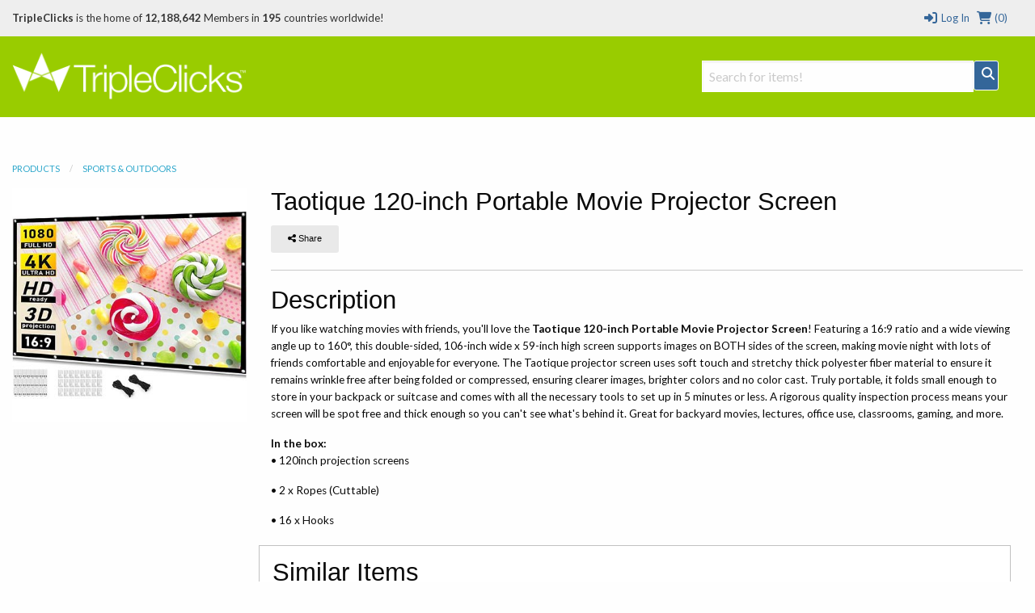

--- FILE ---
content_type: text/html; charset=utf-8
request_url: https://pnc.tripleclicks.com/detail?item=613617
body_size: 20422
content:

<!doctype html>
<html class="no-js" lang="en">
  <head>
        <meta charset="utf-8" />
    <meta name="viewport" content="width=device-width, initial-scale=1.0" />
              <title>TripleClicks.com: Taotique 120-inch Portable Movie Projector Screen</title>
    		<!--<link href="//pnc.tripleclicks.com/common/styles/TCdefault.css" rel="stylesheet" type="text/css" media="all">-->
		<link href="//pnc.tripleclicks.com/common/styles/buttons.css" rel="stylesheet" type="text/css" media="all">

        <script src="https://kit.fontawesome.com/7a01501192.js" crossorigin="anonymous"></script>

		<link href='//fonts.googleapis.com/css?family=Lato:100,300,400,700,900' rel='stylesheet' type='text/css'>
    <link href="//pnc.tripleclicks.com/common/styles/sficons.css" rel="stylesheet">
    <link rel="stylesheet" href="/common/styles/foundation6.min.css?3" />
    <link rel="stylesheet" href="/common/styles/foundation6-migrate.css" />
		<link href="//pnc.tripleclicks.com/common/styles/TC2016.css?4" rel="stylesheet" type='text/css' />
    <link rel="stylesheet" href="/common/styles/tcsearch.css">
        <!-- JQUERY -->
<script src="https://www.sfimg.com/js/jquery.min.js"></script>
     <script src="//pnc.tripleclicks.com/js/accounting.min.js"></script>
    <script type="text/javascript" src="//pnc.tripleclicks.com/common/tcsearch.js"></script>
    <script src="/appJs/app.tc.Tcapp.js?60751"></script>
    <script type="text/javascript" src="//pnc.tripleclicks.com/common/ajax.js"></script>
    <script type="text/javascript" src="//pnc.tripleclicks.com/common/currency.js?2"></script>
    <script type="text/javascript" src="//pnc.tripleclicks.com/common/checkFieldLength.js"></script>

      

				
			<meta property="og:url"              content="https://www.tripleclicks.com/detail?item=613617">
		<meta property="og:title"            content="Taotique 120-inch Portable Movie Projector Screen" />
		<meta property="og:description"      content="If you like watching movies with friends, you'll love the Taotique 120-inch Portable Movie Projector Screen! Featuring a 16:9 ratio and a wide viewing angle up to 160&deg;, this double-sided, 106-inch wide x 59-inch high screen supports images on BOTH sides of the screen, making movie night with lots of friends comfortable and enjoyable for everyone. The Taotique projector screen uses soft touch and stretchy thick polyester fiber material to ensure it remains wrinkle free after being folded or compressed, ensuring clearer images, brighter colors and no color cast. Truly portable, it folds small enough to store in your backpack or suitcase and comes with all the necessary tools to set up in 5 minutes or less. A rigorous quality inspection process means your screen will be spot free and thick enough so you can't see what's behind it. Great for backyard movies, lectures, office use, classrooms, gaming, and more.   In the box: &bull; 120inch projection screens &bull; 2 x Ropes (Cuttable) &bull; 16 x Hooks  " />
		<meta property="og:image"            content="https://www.tripleclicks.com/image.php?type=sku&id=613617" />

		<meta name="twitter:card" content="summary" />
		<meta name="twitter:site" content="@gotripleclicks" />
		<meta name="twitter:title" content="Taotique 120-inch Portable Movie Projector Screen" />
		<meta name="twitter:description" content="If you like watching movies with friends, you'll love the Taotique 120-inch Portable Movie Projector Screen! Featuring a 16:9 ratio and a wide viewing angle up to 160&deg;, this double-sided, 106-inch wide x 59-inch high screen supports images on BOTH sides of the screen, making movie night with lots of friends comfortable and enjoyable for everyone. The Taotique projector screen uses soft touch and stretchy thick polyester fiber material to ensure it remains wrinkle free after being folded or compressed, ensuring clearer images, brighter colors and no color cast. Truly portable, it folds small enough to store in your backpack or suitcase and comes with all the necessary tools to set up in 5 minutes or less. A rigorous quality inspection process means your screen will be spot free and thick enough so you can't see what's behind it. Great for backyard movies, lectures, office use, classrooms, gaming, and more. 

In the box:
&bull; 120inch projection screens
&bull; 2 x Ropes (Cuttable)
&bull; 16 x Hooks

" />
		<meta name="twitter:image" content="https://www.tripleclicks.com/image.php?type=sku&id=613617" />
	
			<div itemscope itemtype="http://schema.org/Product" style="display: none">
			<a itemprop="url" href="https://www.tripleclicks.com/detail?item=613617">
				<div itemprop="name">Taotique 120-inch Portable Movie Projector Screen</div>
			</a>

			<div itemprop="description">If you like watching movies with friends, you'll love the Taotique 120-inch Portable Movie Projector Screen! Featuring a 16:9 ratio and a wide viewing angle up to 160&deg;, this double-sided, 106-inch wide x 59-inch high screen supports images on BOTH sides of the screen, making movie night with lots of friends comfortable and enjoyable for everyone. The Taotique projector screen uses soft touch and stretchy thick polyester fiber material to ensure it remains wrinkle free after being folded or compressed, ensuring clearer images, brighter colors and no color cast. Truly portable, it folds small enough to store in your backpack or suitcase and comes with all the necessary tools to set up in 5 minutes or less. A rigorous quality inspection process means your screen will be spot free and thick enough so you can't see what's behind it. Great for backyard movies, lectures, office use, classrooms, gaming, and more. 

In the box:
&bull; 120inch projection screens
&bull; 2 x Ropes (Cuttable)
&bull; 16 x Hooks

</div>

			
			
				<div itemprop="offers" itemscope itemtype="http://schema.org/Offer">
					<span itemprop="price">34.99</span>
					<span itemprop="priceCurrency">USD</span>
											<span itemprop="availability">InStock</span>
									</div>

					</div>
	
		<!-- FRAMEWORKLOADED -->
<style>
	.framework-error {
		color: rgb(255, 74, 74);
		background: rgb(255, 74, 74, 0.15);
		font-weight: 600;
		padding: 4px 8px;
		margin: 0 4px;
		border: 2px solid rgb(255, 74, 74);
		border-radius: 4px;
		display: inline-block;
		margin: 4px 0;
	}

	.framework-success {
		color: black;
		background: rgb(0, 255, 0, 0.4);
		font-weight: 600;
		font-size: 12px;
		padding: 2px 8px;
		margin: 0 4px;
		border: 2px solid rgb(0, 255, 0);
		border-radius: 4px;
		display: inline-block;
	}

	form.ajax [data-show-if] {
		display: none;
	}

	form.ajax [data-hide-if] {
		display: none;
	}

	form.ajax [data-show-on-success] {
		display: none;
	}
</style>

<script>
	var Framework = {
		processAjax: function(data, form) {
			if (form == null) {
				form = [];
			}
			form = $(form);
			var shouldContinue = (function promptUser() {
				if (data.meta.confirm) {
					if (form.length == 0) {
											}
					if (confirm(data.meta.confirm)) {
						var input = $("<input type='hidden' name='_confirmations[]' value=" + JSON.stringify(data.meta.confirm) + "/>");
						$(form).append(input);
						$(form).trigger('submit-fake');
					} else {
						$(form).find('[name="_confirmations[]"]').remove();
					}
					return false;
				}
				if (data.meta.prompt) {
					if (form.length == 0) {
											}
					var response = prompt(data.meta.prompt.text, data.meta.prompt.default);
					if (response != null) {
						var input = $("<input type='hidden' name='_prompts[" + data.meta.prompt.key + "]' value=" + JSON.stringify(response) + "/>");
						$(form).append(input);
						$(form).trigger('submit-fake');
					} else {
						$(form).find('[name="_prompts[]"]').remove();
					}
					return false;
				}
				$(form).find('[name="_confirmations[]"]').remove();
				$(form).find('[name="_prompts[]"]').remove();
				return true;
			})();
			if (!shouldContinue) {
				return;
			}
			(function processErrors() {
				$(form).find('.framework-error').remove();
				var errorContainer = $(form).find('.errors');
				if (errorContainer.length == 0) {
					errorContainer = form;
				}
				$.each(data.errors, function(key, value) {
					if (!jQuery.contains(document, form)) {
						alert(value);
					} else {
						var input = $(form).find('[name="' + key + '"]').first().before('<div><div class="framework-error">' + value + '</div></div>');
						if (input.length == 0) {
							$(errorContainer).prepend('<div class="framework-error">' + value + '</div>');
						}
					}
				});
			})();
			(function processJavascript() {
				if (data.meta.js) {
					$.each(data.meta.js, function(key, value) {
						eval(value);
					});
				}
			})();
			(function updateOutput() {
				$(document).find('var').each(function() {
					var key = $(this).attr('name');
					var value = Framework.parseExpression(key, data);
					if (value === undefined) {
						return;
					}
					$(this).text(value);
				});
			})();
			(function updateVisibility() {
				$(document).find('[data-show-if]').each(function() {
					var key = $(this).data('show-if');
					var value = Framework.parseExpression(key, data);
					if (value === undefined) {
						return;
					}
					if (value) {
						$(this).show();
					} else {
						$(this).hide();
					}
				});
				$(document).find('[data-hide-if]').each(function() {
					var key = $(this).data('hide-if');
					var value = Framework.parseExpression(key, data);
					if (value) {
						$(this).hide();
					} else {
						$(this).show();
					}
				});
				// if there are no errors, show the success screen
				if (data.errors.length == 0) {
					$(form).find('[data-hide-on-success]').hide();
					$(form).find('[data-show-on-success]').removeClass('hide').show();
				}
			})();
			(function cleanup() {
				if ($(form).is('[data-destroy-after-submit]')) {
					$(form).remove();
				}
			})();
			Framework.processConditionalVisibility(form);
		},
		urlForForm: function(form) {
			var url = form.attr('action');
			if (url.indexOf('http://') == 0 || url.indexOf('https://') == 0) {
				return [url, []];
			}
			var data = form.serialize();
			var variablesEdited = [];
			$.each(form.serializeArray(), function(key, value) {
				if (url.indexOf(':' + value.name + ':') !== -1) {
					data = data.replace(encodeURIComponent(value.name) + "=" + encodeURIComponent(value.value), "");
					data = data.replace("&&", "&");
					variablesEdited.push(value.name);
				}
				url = url.replace(':' + value.name + ":", value.value);
			});
			url = url.replace(/:([a-zA-Z0-9_]+):/g, "");
			url = url.replace(" ", "+");
			url = url.replace("//", "/");
			return [url, variablesEdited];
		},
		parseExpression: function(expression, data) {
			var modifiers = expression.split('|');
			var value = data.output;
			var key = modifiers.shift();
			key.trim();
			var keys = key.split('.');
			$.each(keys, function(k, v) {
				value = value[v];
			});
			$.each(modifiers, function(k, modifier) {
				value = Framework.applyModifier(value, modifier);
			});
			return value;
		},
		applyModifier(value, modifier) {
			var arguments = modifier.split(/:/);
			var modifier = arguments.shift();
			if (modifier == "count") {
				return value.length;
			}
			if (modifier == "join") {
				return value.join(arguments.shift() || ', ');
			}
			if (modifier == "rand") {
				return value[Math.floor(Math.random() * value.length)];
			}
			if (modifier == "ordinal") {
				var suffixes = ["th", "st", "nd", "rd"];
				var v = value % 100;
				return value + (suffixes[(v - 20) % 10] || suffixes[v] || suffixes[0]);
			}
			if (modifier == "lower") {
				return value.toLowerCase();
			}
			if (modifier == "upper") {
				return value.toUpperCase();
			}
			if (modifier == "title") {
				return value.replace(/\w\S*/g, function(txt) {
					return txt.charAt(0).toUpperCase() + txt.substr(1).toLowerCase();
				});
			}
			if (modifier == "truncate") {
				value = value.substring(0, arguments.shift() || 20);
				return value + (arguments.shift() || '…');
			}
			if (modifier == "replace") {
				var search = arguments.shift();
				var replace = arguments.shift();
				return value.replaceAll(search, replace);
			}
			if (modifier == "replace_regex") {
				var search = arguments.shift();
				var replace = arguments.shift();
				return value.replace(new RegExp(search, 'g'), replace);
			}
			if (modifier == "default") {
				return value || arguments.shift();
			}
			if (modifier == "number_format") {
				return value.toLocaleString();
			}
			if (modifier == "currency") {
				return value.toLocaleString('en-US', {
					style: 'currency',
					currency: arguments.shift() || 'USD'
				});
			}
			return value;
		},
		processConditionalVisibility: function(form) {
			$(form).find('[show-if]').each(function() {
				var key = $(this).attr('show-if');
				var value = null;
				if ($(form).find('[name="' + key + '"]:checked').length > 0) {
					value = $(form).find('[name="' + key + '"]:checked').val();
				} else {
					value = $(form).find('[name="' + key + '"]').val();
				}
				var lookingForValue = $(this).attr('equals');
				var show = lookingForValue == value;
				if ($(this).is('[not]')) {
					show = !show;
				}
				if (show) {
					$(this).show();
				} else {
					$(this).hide();
					$(this).find('input[type="checkbox"], input[type="radio"]').prop('checked', false);
				}
			});
		},
		submitRequest: function(url, data, callback, form) {
			return $.ajax({
				url: url,
				data: data,
				type: 'POST',
				startTime: new Date().getTime(),
				success: function(data) {
					// add a loading indicator to the submit buttons
					Framework.processAjax(data, form);
					if (form) {
						$(form).find('input[type=submit], a[submit], button[submit], button[type=submit]').each(function() {
							var button = $(this);
							var originalText = "";
							var newText = "";
							if ($(this).is('input')) {
								originalText = button.val();
								newText = button.attr('data-loading-text');
								button.val(newText.trim());
							} else {
								originalText = button.text();
								newText = button.attr('data-loading-text');
								button.text(newText.trim());
							}
							button.attr('data-loading-text', originalText);
							button.prop('disabled', false);
							if (newText.trim().toLowerCase() == 'save') {
								var success = $("<span>").addClass('framework-success').text(' Saved');
								button.after(success);
								setTimeout(function() {
									success.fadeOut();
								}, 2000);
							}
						});
					}
					if (callback) {
						callback(data, this);
					}
				},
				error: function(data) {
					console.log(data);
				}
			});
		}
	};
	$(document).ready(function() {
		$("form").each(function() {
			Framework.processConditionalVisibility(this);
		});
		$(document).on('change', 'form [name]', function(e) {
			var form = $(this).closest('form');
			Framework.processConditionalVisibility(form);
			return false;
		});
		$(document).on('submit', 'form[action*=":"]:not([ajax]):not([data-quick-form])', function(e) {
			var form = $(this);
			var originalURL = form.attr('action');
			var urlData = Framework.urlForForm(form);
			var url = urlData[0];
			var variablesEdited = urlData[1];
			if (url == originalURL) {
				return true;
			}
			// look through variablesEdited
			for (var i = 0; i < variablesEdited.length; i++) {
				var variable = variablesEdited[i];
				$(form).find('[name="' + variable + '"]').attr('name', '').attr('data-original-name', variable);
			}
			e.preventDefault();
			$(this).attr('action', url);
			$(this).trigger('submit');
			// wait 1 second and then restore the values
			setTimeout(function() {
				$(form).attr('action', originalURL);
				for (var i = 0; i < variablesEdited.length; i++) {
					var variable = variablesEdited[i];
					$(form).find('[data-original-name="' + variable + '"]').attr('name', variable);
				}
			}, 1000);
			return false;
		});
		$(document).on('click', 'form[ajax] input[type=submit]', function(event) {
			var form = $(this).closest('form');
			form.trigger('submit-fake');
			return false;
		});
		$(document).on('change change-fake', 'form[ajax] [name]', function(event) {
			var form = this.form;
			$(form).find('[data-input="' + this.name + '"]').html($(this).val());
		})
		$(document).on('change', '[submit-on-change]', function(event) {
			var form = $(this).closest('form');
			form.trigger('submit');
			return false;
		});
		$("a[modal][href^='#']").each(function() {
			var modal = $(this).attr('href');
			var modalSize = $(this).attr('modal-size') || 'medium';
			$(modal)
									.addClass('reveal')
					.addClass(modalSize)
					.attr('data-reveal', '')
					.foundation()
						});
		$(document).on('click', '[data-name][data-value]', function(event) {
			// check if the input exists
			var input = $(this).closest('form').find('[name="' + $(this).data('name') + '"]');
			if (input.length == 0) {
				// create the input
				input = $('<input type="hidden" name="' + $(this).data('name') + '" />');
				$(this).closest('form').append(input);
			}
			var value = $(this).data('value');
			input.val(value).trigger('change');
			return false;
		});
		$(document).on('click', '[modal-close]', function(event) {
			var modal = $(event.target).closest('.reveal');
			$(modal).foundation('close');
			return false;
		});
		$(document).on('click', 'a[modal]', function(event) {
			var modalClasses = $(this).attr('modal-class') || "";
			var url = $(this).attr('href');
			if (url.indexOf('#') == 0) {
				var modal = $(url)
					.addClass(modalClasses)
											.foundation('open')
									// select the first input in modal
				if ($(modal).find('input[autofocus]').length > 0) {
					$(modal).find('input[autofocus]').first().focus();
				} else {
					$(modal).find('input[type="text"], input[type="email"], input[type="password"], textarea').filter(":visible").first().focus();
				}

				// if modal doesn't have a close button, add one
				if ($(modal).find('[modal-close]').length == 0) {
					$(modal).prepend($('<button type="button" style="float:right; cursor: pointer" class="close" modal-close aria-label="Close"><span aria-hidden="true">&times;</span></button>'));
				}
				return false;
			}
			var modal = $("<div>")
				.html($("<i>").addClass('fa fa-spinner fa-spin'))
				.appendTo('body')
									.addClass('reveal')
					.attr('data-reveal', '')
					.addClass(modalClasses)
					.foundation()
					.foundation('open');

				// if modal doesn't have a close button, add one
				if ($(modal).find('[modal-close]').length == 0) {
					$(modal).prepend($('<button type="button" style="float:right; cursor: pointer" class="close" modal-close aria-label="Close"><span aria-hidden="true">&times;</span></button>'));
				}
						var data = {};
			if ($(this).is('[data]')) {
				data = JSON.parse($(this).attr('data'));
			}
			if (url.indexOf('?') !== -1) {
				url += '&modal=true';
			} else {
				url += '?modal=true';
			}
			$.ajax({
				url: url,
				data: data,
				method: (data.length == 0 || data.length == undefined) ? 'GET' : 'POST',
				dataType: 'html',
				success: function(data) {
					modal.html(data);

					// if modal doesn't have a close button, add one
					if ($(modal).find('[modal-close]').length == 0) {
						$(modal).prepend($('<button type="button" style="float:right; cursor: pointer" class="close" modal-close aria-label="Close"><span aria-hidden="true">&times;</span></button>'));
					}
				},
				error: function(data) {
					modal.html(data.error);
				}
			});
			return false;
		});
		$(document).on('click', 'a[copy]', function(event) {
			// copy the text in the "copy" attribute
			var text = $(this).attr('copy');
			var textarea = $("<textarea>")
				.attr('readonly', '')
				.val(text)
				.appendTo('body');
			textarea[0].select();
			try {
				var successful = document.execCommand('copy');
				if (successful && $(this).is('[onsuccess]')) {
					eval($(this).attr('onsuccess'));
				} else if (!successful && $(this).is('[onerror]')) {
					eval($(this).attr('onerror'));
				}
			} catch (err) {
				alert('Oops, unable to copy');
			}
			textarea.remove();
			return false;
		});
		$(document).on('click', 'a[ajax]', function(event) {
			var form = $("<form>")
				.attr('action', $(this).attr('href'))
				.attr('method', 'POST')
				.attr('ajax', '')
				.attr('data-destroy-after-submit', '')
				.hide()
				.appendTo('body');
			if ($(this).is('[confirm]')) {
				form.attr('confirm', $(this).attr('confirm'));
			}
			if ($(this).is('[onsubmit]')) {
				form.attr('onsubmit', $(this).attr('onsubmit'));
			}
			var data = {};
			if ($(this).is('[data]')) {
				data = JSON.parse($(this).attr('data'));
			}
			for (var key in data) {
				var value = data[key];
				var input = $("<input>")
					.attr('type', 'hidden')
					.attr('name', key)
					.val(value)
					.appendTo(form);
			}
			form.trigger('submit');
			return false;
		});
		$('form[ajax] [name]').trigger('change-fake');
		$(document).on('click', "form a[submit], form button[submit]", function(event) {
			event.preventDefault();
			$(this).closest('form').trigger('submit');
			return false;
		});
		$(document).on('submit submit-fake', 'form[ajax]', function(e) {
			e.preventDefault();
			var form = $(this);
			var exitEarly = false;
			$(form).find('[name]').each(function() {
				var input = $(this);
				if (!input[0].reportValidity()) {
					exitEarly = true;
				}
			});
			if (exitEarly) {
				return false;
			}
			var urlData = Framework.urlForForm(form);
			var url = urlData[0];
			var data = form.serialize();
			if (form.is('[confirm]')) {
				if (!confirm(form.attr('confirm'))) {
					return false;
				}
			}
			if (form.is('[onsubmit]')) {
				var func = Function(form.attr('onsubmit'));
				if (func() === false) {
					return false;
				}
			}
			// add a loading indicator to the submit buttons
			$(form).find('input[type=submit], a[submit], button[submit], button[type=submit]').each(function() {
				var button = $(this);
				var originalText = "";
				if ($(this).is('input')) {
					originalText = button.val();
					button.val('Loading...');
				} else {
					originalText = button.text();
					button.text('Loading...');
				}
				button.attr('data-loading-text', originalText);
				button.prop('disabled', true);
			});
			Framework.submitRequest(url, data, function(data) {
				// $(form).find('input[type=submit], a[submit], button[submit], button[type=submit]').each(function() {
				// 	var button = $(this);
				// 	var originalText = "";
				// 	var newText = "";
				// 	if ($(this).is('input')) {
				// 		originalText = button.val();
				// 		newText = 'Loading...';
				// 		button.val(newText);
				// 	} else {
				// 		originalText = button.text();
				// 		newText = 'Loading...';
				// 		button.text(newText);
				// 	}
				// 	button.attr('data-loading-text', originalText);
				// 	button.prop('disabled', false);
				// 	if (newText.trim().toLowerCase() == 'save') {
				// 		var success = $("<span>").addClass('framework-success').text(' Saved');
				// 		button.after(success);
				// 		setTimeout(function() {
				// 			success.fadeOut();
				// 		}, 2000);
				// 	}
				// });
			}, form);
		});
	})
</script>
  </head>
  <body class="foundation-loaded ">

  <style>
  .top-bar {
    width: 100%;
  }
	body { font-family:"Lato",sans-serif; font-size:16px }
	header { margin-bottom:30px }

  .headerTCSearch {
    position: relative;
    top: 30px;
  }

	#h-memberInfo { background:#eee; color:#333; height:45px; line-height:45px; position:relative; }
	#h-memberInfo .medium-5 { overflow:hidden; white-space:nowrap; text-overflow:ellipsis }
	#h-memberInfo .columns { font-size:13px }
	#h-memberInfo .totals { margin:0 4px }
	#h-memberInfo a { text-decoration:none; color:#346699; }
	#h-memberInfo	.logo { max-width:100% }
	.mobile-memberInfo { height:50px!important; line-height:50px!important }

	#h-search { background:#99CC00; height:100px }
  #h-search .columns_height { line-height:100px }
	#h-search .columns_height .TCSearchResult { height: auto; line-height: normal }
	#h-search .row .search { margin-top:35px; position:relative }
	#h-search	.logo { position:relative; top:-3px }
	#h-search a { text-decoration:none; color:#346699 }
  #h-search a.active { background:#346699; color: white; }
	#h-search a.button { text-decoration:none; color:#fff; padding:0; }
  #h-search .TCSearchResult { text-overflow: ellipsis; white-space: nowrap; overflow: hidden; }
  #h-search .TCSearchResult .detail { float: right; }
	#h-search .menu { height:100px; line-height:100px }
	#h-search .menu li { font-weight:900; font-size:1.25rem }
	#h-search .menu a:link { color:#fff }
	#h-search .menu a:visited { color:#fff }
	#h-search .menu a:hover { color:#346699 }
	#h-search .menu a.current { color:#99CC00; background:#fff; padding:.25rem 1rem; border-radius:50px; }
	#h-search .button { border:1px solid #fff; background:#346699 }
	#h-search .fa-search { position:relative; top:-7px }
	#TCSearchBar { border:1px solid #fff }

	#h-search-mobile { background:#fff; display:none }
	#h-search-mobile div.small-12.columns { height:37px }
	#h-search-mobile a:link { text-decoration:none; color:#346699 }
	#h-search-mobile a.button { text-decoration:none; color:#fff; margin:0 }
	#h-search-mobile input[type="text"] { margin:0 }

	#simple_signup { background:#eee; padding-top:1rem; border:1px solid #CCC; border-top:0; box-shadow:0px 6px 6px -6px #333; display:none }
	#simple_signup_confirm { background:#eee; padding-top:1rem; border:1px solid #CCC; border-top:0; box-shadow:0px 6px 6px -6px #333; display:none }
	#buy_tcredits { background:#eee; padding-top:1rem; border:1px solid #CCC; border-top:0; box-shadow:0px 6px 6px -6px #333; display:none }

	.ordertc_confirm { display:none }
	.register_text { font-weight:900 }
	.register_text a { color:#C30!important }
	.preview { background:#fff; position:absolute; top:36px; z-index:1000; border:1px solid #eee; box-shadow:2px 2px 1px rgba(50,50,50,.5) }
	.preview a:link { height:32px; line-height:32px; padding:0 15px; text-decoration:none; display:block }
  .preview a:hover { height:32px; line-height:32px; padding:0 15px; text-decoration:none; display:block; background:#eee }

	/* FOUNDATION OVERRIDE */
	.top-bar { background: #99CC00 }
	.top-bar-section { background:#99CC00 }
	.contain-to-grid { background:#99CC00 }

	nav.top-bar {
		text-align:center;
	}
	section.top-bar-section {
		display: inline-block;
	}

	.top-bar-section li:not(.has-form) a:not(.button) {
	background: #99CC00;
	line-height: 2.8125rem;
	padding: 0 0.9375rem;
	font-size:1rem;
	font-weight:900;
	color:#333;
	}

.top-bar-section li:not(.has-form) a:not(.button):hover {
  background-color: #ffffff;
  background: #ffffff;
	color:#690;
	}

@media (min-width:320px) and (max-width:1024px) {
	#h-search .menu li { font-weight:900; font-size:1.1rem }
}

@media (min-width:320px) and (max-width:767px) {
	nav.top-bar {
	text-align:left;
	}

	section.top-bar-section {
	display:block;
	}

	.top-bar-section li:not(.has-form) a:not(.button) {
	background: #99CC00;
	line-height: 2.8125rem;
	padding: 0 0.9375rem;
	font-size:1rem;
	font-weight:900;
	color:#333;
	text-align:center;
	}



}


</style>

<header>

  <div class="contain-to-grid" id="header_CONTENT">

   

    <!-- LOG IN MODAL -->
  <div id="login" class="reveal-modal large" data-reveal aria-labelledby="modalTitle" aria-hidden="true" role="dialog">
    <div class="row">
      <div class="large-12 columns">
        <h2 id="modalTitle">Log in</h2>
      </div>
  		<form method=post action="https://www.tripleclicks.com/fp/Login">
    <input type='hidden' name='csrf_token' value='7e9a999cfb2efb5514add82cf2d3d7bbf74b41c84a74b937ef147bbf04a577c7' />
	<input type='hidden' name='red' value='%2Fdetail%3Fitem%3D613617' />
	<div class="small-12 medium-6 columns">
		<label>E-Mail or ID#
			<input type="text" name='username' placeholder="" tabindex=1 />
		</label>
	</div>
	<div class="small-12 medium-6 columns">
		<label>Password <a href="/get">Forgot password?</a>
			<input type="password" name='password' placeholder="" tabindex=2 />
		</label>
	</div>
	<div class="medium-12 columns">
		<input type="submit" class="button" value="LOG IN" tabindex=3 />
	</div>
</form>
    </div>

    <div class="row">
    <div class="small-12 columns">
	    <p>Not yet a TripleClicks Member? <a href="#" onclick='$(".register").trigger("click"); $("#login").foundation("close")'>Join FREE here</a></p>

      <hr />

      <p><h3 style="text-align:center">Members enjoy these benefits:</h3><br>

        <ul class="small-block-grid-3"  style="text-align:center">
          <li>
          	<strong>ASTRO AUCTIONS</strong><br>
						Get great deals with Astro Auctions
          </li>
          <li>
          	<strong>EAGER ZEBRA GAMES</strong><br>
						Play original Eager Zebra&trade; online games
          </li>
          <li>
						<strong>MARKETPLACE</strong><br>
						Buy products from around the world
          </li>
        </ul>
        </p>
      </div>
    </div>

    <a class="close-reveal-modal" aria-label="Close">&#215;</a>
  </div>
    <!-- DESKTOP: LOGGED OUT -->
  	<div id="h-memberInfo" class="hide-for-small-only">
      <div class="row">
        <div class="medium-9 columns">
        	          <b>TripleClicks</b> is the home of <strong> 12,188,642</strong> Members in <strong>195</strong> countries worldwide!
        </div>
        <div class="medium-3 columns">
   	      <div class="row medium-collapse">
          	<a href="/cart/viewcart" class="right totals"><i class="fa fa-lg fa-fw fa-shopping-cart"></i> (0)</a>
            <a href="#" data-reveal-id="login" class="right totals"><i class="fa fa-lg fa-fw fa-sign-in"></i> Log In</a>
          </div>
        </div>
      </div>
    </div>
    <!-- MOBILE: LOGGED OUT -->
  	<div id="h-memberInfo" class="show-for-small-only mobile-memberInfo">
      <div class="row">
      	<div class="small-5 columns">
        	<a href="/"><img src="//pnc.tripleclicks.com/images/logos/logo-tc.png" class="logo"></a>
        </div>
        <div class="small-7 columns">
   	      <div class="row">
          	<a href="javascript:void(0)" class="register right">JOIN FREE</a>
            <a href="#" data-reveal-id="login" class="right totals"><i class="fa fa-lg fa-fw fa-sign-in"></i></a>
						<a href="/cart/viewcart" class="right totals"><i class="fa fa-lg fa-fw fa-shopping-cart"></i>(0)</a>
            <a href="" class="right totals showSearch"><i class="fa fa-lg fa-fw fa-search"></i></a>
          </div>
        </div>
      </div>
    </div>
    

	<!-- NORMAL SEARCH -->
  <div id="h-search" class="hide-for-small-only">
      <div class="row">

        <div class="medium-3 columns columns_height">
        	<a href="/"><img src="//pnc.tripleclicks.com/images/logos/logo-tc_white.png" class="logo"></a>
        </div>

				<div class="medium-4 medium-offset-5 large-offset-5 large-4 columns text-right columns_height">
                	      <form id="global-tc-search" class="headerTCSearch" method="get" action="/tcsearch/">
                <input type="hidden" name="preview_version" value="2">
                <div class="medium-12 columns">
                  <div class="row medium-collapse">
                    <div class="medium-10 large-11 columns">
                        <input id="TCSearchBar" type="text" name="search" placeholder="Search for items!" autocomplete="off">
                        <div class="TCSearchResultsContainer" style="text-align: left; width: 336px">
                        </div>
                    </div>
                    <div class="medium-2 large-1 columns text-center">
                        <a href="#" class="button postfix" onClick="$('#global-tc-search').trigger('submit'); return false"><i class="fa fa-lg fa-fw fa-search"></i></a>
                    </div>
                  </div>
                </div>
              </form>
            </div>
            
              
            <div class="small-12 medium-4 columns text-center columns_height">
            &nbsp;
            </div>
        
				          <!--<ul class="button-group even-3 menu">
            <li><a href="/auctionType"   >AUCTIONS</a></li>
            <li><a href="/buy" >SHOP</a></li>
            <li><a href="/indexContests" >GAMES</a></li>
          </ul>-->

          
				
  		</div>
  </div>
  </div>

	<!-- MOBILE SEARCH -->

  <form id="mobile-tc-search" method="get" action="/tcsearch/">
    <div id="h-search-mobile">
  		<div class="row small-12 small-collapse show-for-small-only">
      	<div class="small-9 columns">
        	<input type="text" name="search" placeholder="Search for items, auctions, and more">
        </div>
        <div class="small-3 columns">
          <a href="#" class="button postfix" onClick="$('#mobile-tc-search').trigger('submit'); return false"><i class="fa fa-lg fa-fw fa-search"></i></a>
        </div>
      </div>
    </div>
  </form>




  <!-- TOP BAR ---------------------------------------------------->
  <div class="sticky show-for-small-only">

    <div class="top-bar">
      <div class="top-bar-left title-area">
        <ul class="menu right">
          <li class="name">
            <a href="#" class="menu-text">
              MENU
              &nbsp;
              <i class="fa fa-bars fa-lg" aria-hidden="true"></i>
            </a>
          </li>
        </ul>
      </div>

      <div class="top-bar-right top-bar-section" style="display: none">
        <ul class="horizontal menu">
                    <li><a href="/index" class="left"><i class="fa fa-fw fa-home"></i> HOME</a></li>
                                        <li><a href="/myaccount/" class="right"><i class="fa fa-fw fa-user"></i> MEMBER CENTER</a></li>
                  </ul>
      </div>
    </div>

  </div>
  <!-- TOP BAR ---------------------------------------------------->

  </div>



      <!-- SIMPLE SIGNUP ---------------------------------------------------->
<form id="simple_signup_form">
  <div id="simple_signup" class="row medium-collapse">
  	<div class="small-12 medium-8 columns">
      <div class="medium-12 columns">
		    <h4 title="">Create an account</h4>
      </div>
      <input type="hidden" name="refby" value="" />
      <div class="medium-6 columns">
        <label>First Name
          <input type="text" placeholder="Enter your first name" id="simple_signup_firstname" name="firstname" />
        </label>
      </div>

      <div class="medium-6 columns">
        <label>Last Name
          <input type="text" placeholder="Enter your last name" id="simple_signup_lastname" name="lastname" />
        </label>
      </div>

      <div class="medium-6 columns">
        <label>Username
          <input type="text" placeholder="Enter a username" id="simple_signup_username" name="username" />
        </label>
      </div>

      <div class="medium-6 columns">
        <label>E-Mail
          <input type="text" placeholder="you@emailaddress.com" id="simple_signup_email" name="email" />
        </label>
      </div>

      <div class="medium-6 columns">
        <label>Password
          <input type="text" placeholder="enter password" id="simple_signup_password" name="password" />
        </label>
      </div>

      <div class="medium-6 columns">
        <label>Confirm Password
          <input type="text" placeholder="confirm password" id="simple_signup_passwordconfirm" name="passwordconfirm" />
        </label>
      </div>

      <div class="medium-12 columns">
        <label>Country
				
	
	
<select id="country" name="country" style="" class="" >
	<option >Choose your country</option>
			<option value="AF" >AFGHANISTAN</option>
			<option value="AL" >ALBANIA</option>
			<option value="DZ" >ALGERIA</option>
			<option value="AS" >AMERICAN SAMOA</option>
			<option value="AD" >ANDORRA</option>
			<option value="AO" >ANGOLA</option>
			<option value="AI" >ANGUILLA</option>
			<option value="AQ" >ANTARCTICA</option>
			<option value="AG" >ANTIGUA AND BARBUDA</option>
			<option value="AR" >ARGENTINA</option>
			<option value="AM" >ARMENIA</option>
			<option value="AW" >ARUBA</option>
			<option value="AU" >AUSTRALIA</option>
			<option value="AT" >AUSTRIA</option>
			<option value="AZ" >AZERBAIJAN</option>
			<option value="BS" >BAHAMAS</option>
			<option value="BH" >BAHRAIN</option>
			<option value="BD" >BANGLADESH</option>
			<option value="BB" >BARBADOS</option>
			<option value="BY" >BELARUS</option>
			<option value="BE" >BELGIUM</option>
			<option value="BZ" >BELIZE</option>
			<option value="BJ" >BENIN</option>
			<option value="BM" >BERMUDA</option>
			<option value="BT" >BHUTAN</option>
			<option value="BO" >BOLIVIA</option>
			<option value="BA" >BOSNIA AND HERZEGOVINA</option>
			<option value="BW" >BOTSWANA</option>
			<option value="BV" >BOUVET ISLAND</option>
			<option value="BR" >BRAZIL</option>
			<option value="IO" >BRITISH INDIAN OCEAN TERRITORY</option>
			<option value="BN" >BRUNEI DARUSSALAM</option>
			<option value="BG" >BULGARIA</option>
			<option value="BF" >BURKINA FASO</option>
			<option value="BI" >BURUNDI</option>
			<option value="KH" >CAMBODIA</option>
			<option value="CM" >CAMEROON</option>
			<option value="CA" >CANADA</option>
			<option value="CV" >CAPE VERDE</option>
			<option value="KY" >CAYMAN ISLANDS</option>
			<option value="CF" >CENTRAL AFRICAN REPUBLIC</option>
			<option value="TD" >CHAD</option>
			<option value="CL" >CHILE</option>
			<option value="CN" >CHINA</option>
			<option value="CX" >CHRISTMAS ISLAND</option>
			<option value="CC" >COCOS (KEELING) ISLANDS</option>
			<option value="CO" >COLOMBIA</option>
			<option value="KM" >COMOROS</option>
			<option value="CG" >CONGO</option>
			<option value="CD" >CONGO, THE DEMOCRATIC REPUBLIC OF THE</option>
			<option value="CK" >COOK ISLANDS</option>
			<option value="CR" >COSTA RICA</option>
			<option value="CI" >COTE D'IVOIRE</option>
			<option value="HR" >CROATIA</option>
			<option value="CW" >Curacao</option>
			<option value="CY" >CYPRUS</option>
			<option value="CZ" >CZECH REPUBLIC</option>
			<option value="DK" >DENMARK</option>
			<option value="DJ" >DJIBOUTI</option>
			<option value="DM" >DOMINICA</option>
			<option value="DO" >DOMINICAN REPUBLIC</option>
			<option value="TP" >EAST TIMOR</option>
			<option value="EC" >ECUADOR</option>
			<option value="EG" >EGYPT</option>
			<option value="SV" >EL SALVADOR</option>
			<option value="GQ" >EQUATORIAL GUINEA</option>
			<option value="ER" >ERITREA</option>
			<option value="EE" >ESTONIA</option>
			<option value="ET" >ETHIOPIA</option>
			<option value="FK" >FALKLAND ISLANDS (MALVINAS)</option>
			<option value="FO" >FAROE ISLANDS</option>
			<option value="FJ" >FIJI</option>
			<option value="FI" >FINLAND</option>
			<option value="FR" >FRANCE</option>
			<option value="GF" >FRENCH GUIANA</option>
			<option value="PF" >FRENCH POLYNESIA</option>
			<option value="TF" >FRENCH SOUTHERN TERRITORIES</option>
			<option value="GA" >GABON</option>
			<option value="GM" >GAMBIA</option>
			<option value="GE" >GEORGIA</option>
			<option value="DE" >GERMANY</option>
			<option value="GH" >GHANA</option>
			<option value="GI" >GIBRALTAR</option>
			<option value="GR" >GREECE</option>
			<option value="GL" >GREENLAND</option>
			<option value="GD" >GRENADA</option>
			<option value="GP" >GUADELOUPE</option>
			<option value="GU" >GUAM</option>
			<option value="GT" >GUATEMALA</option>
			<option value="GN" >GUINEA</option>
			<option value="GW" >GUINEA-BISSAU</option>
			<option value="GY" >GUYANA</option>
			<option value="HT" >HAITI</option>
			<option value="HM" >HEARD ISLAND AND MCDONALD ISLANDS</option>
			<option value="VA" >HOLY SEE (VATICAN CITY STATE)</option>
			<option value="HN" >HONDURAS</option>
			<option value="HK" >HONG KONG</option>
			<option value="HU" >HUNGARY</option>
			<option value="IS" >ICELAND</option>
			<option value="IN" >INDIA</option>
			<option value="ID" >INDONESIA</option>
			<option value="IE" >IRELAND</option>
			<option value="IL" >ISRAEL</option>
			<option value="IT" >ITALY</option>
			<option value="JM" >JAMAICA</option>
			<option value="JP" >JAPAN</option>
			<option value="JO" >JORDAN</option>
			<option value="KZ" >KAZAKSTAN</option>
			<option value="KE" >KENYA</option>
			<option value="KI" >KIRIBATI</option>
			<option value="KR" >KOREA, REPUBLIC OF</option>
			<option value="XK" >KOSOVO, REPUBLIC OF</option>
			<option value="KW" >KUWAIT</option>
			<option value="KG" >KYRGYZSTAN</option>
			<option value="LA" >LAO PEOPLE'S DEMOCRATIC REPUBLIC</option>
			<option value="LV" >LATVIA</option>
			<option value="LB" >LEBANON</option>
			<option value="LS" >LESOTHO</option>
			<option value="LR" >LIBERIA</option>
			<option value="LY" >LIBYAN ARAB JAMAHIRIYA</option>
			<option value="LI" >LIECHTENSTEIN</option>
			<option value="LT" >LITHUANIA</option>
			<option value="LU" >LUXEMBOURG</option>
			<option value="MO" >MACAU</option>
			<option value="MK" >MACEDONIA</option>
			<option value="MG" >MADAGASCAR</option>
			<option value="MW" >MALAWI</option>
			<option value="MY" >MALAYSIA</option>
			<option value="MV" >MALDIVES</option>
			<option value="ML" >MALI</option>
			<option value="MT" >MALTA</option>
			<option value="MH" >MARSHALL ISLANDS</option>
			<option value="MQ" >MARTINIQUE</option>
			<option value="MR" >MAURITANIA</option>
			<option value="MU" >MAURITIUS</option>
			<option value="YT" >MAYOTTE</option>
			<option value="MX" >MEXICO</option>
			<option value="FM" >MICRONESIA, FEDERATED STATES OF</option>
			<option value="MD" >MOLDOVA, REPUBLIC OF</option>
			<option value="MC" >MONACO</option>
			<option value="MN" >MONGOLIA</option>
			<option value="ME" >MONTENEGRO</option>
			<option value="MS" >MONTSERRAT</option>
			<option value="MA" >MOROCCO</option>
			<option value="MZ" >MOZAMBIQUE</option>
			<option value="MM" >MYANMAR</option>
			<option value="NA" >NAMIBIA</option>
			<option value="NR" >NAURU</option>
			<option value="NP" >NEPAL</option>
			<option value="NL" >NETHERLANDS</option>
			<option value="NC" >NEW CALEDONIA</option>
			<option value="NZ" >NEW ZEALAND</option>
			<option value="NI" >NICARAGUA</option>
			<option value="NE" >NIGER</option>
			<option value="NG" >NIGERIA</option>
			<option value="NU" >NIUE</option>
			<option value="NF" >NORFOLK ISLAND</option>
			<option value="MP" >NORTHERN MARIANA ISLANDS</option>
			<option value="NO" >NORWAY</option>
			<option value="OM" >OMAN</option>
			<option value="PK" >PAKISTAN</option>
			<option value="PW" >PALAU</option>
			<option value="PS" >PALESTINIAN TERRITORY, OCCUPIED</option>
			<option value="PA" >PANAMA</option>
			<option value="PG" >PAPUA NEW GUINEA</option>
			<option value="PY" >PARAGUAY</option>
			<option value="PE" >PERU</option>
			<option value="PH" >PHILIPPINES</option>
			<option value="PN" >PITCAIRN</option>
			<option value="PL" >POLAND</option>
			<option value="PT" >PORTUGAL</option>
			<option value="PR" >PUERTO RICO</option>
			<option value="QA" >QATAR</option>
			<option value="RE" >REUNION</option>
			<option value="RO" >ROMANIA</option>
			<option value="RU" >RUSSIAN FEDERATION</option>
			<option value="RW" >RWANDA</option>
			<option value="GS" >S. GEORGIA & THE S. SANDWICH ISLANDS</option>
			<option value="SH" >SAINT HELENA</option>
			<option value="KN" >SAINT KITTS AND NEVIS</option>
			<option value="LC" >SAINT LUCIA</option>
			<option value="PM" >SAINT PIERRE AND MIQUELON</option>
			<option value="VC" >SAINT VINCENT AND THE GRENADINES</option>
			<option value="WS" >SAMOA</option>
			<option value="SM" >SAN MARINO</option>
			<option value="ST" >SAO TOME AND PRINCIPE</option>
			<option value="SA" >SAUDI ARABIA</option>
			<option value="SN" >SENEGAL</option>
			<option value="RS" >SERBIA</option>
			<option value="SC" >SEYCHELLES</option>
			<option value="SL" >SIERRA LEONE</option>
			<option value="SG" >SINGAPORE</option>
			<option value="SX" >SINT MAARTEN</option>
			<option value="SK" >SLOVAKIA</option>
			<option value="SI" >SLOVENIA</option>
			<option value="SB" >SOLOMON ISLANDS</option>
			<option value="SO" >SOMALIA</option>
			<option value="ZA" >SOUTH AFRICA</option>
			<option value="SS" >SOUTH SUDAN</option>
			<option value="ES" >SPAIN</option>
			<option value="LK" >SRI LANKA</option>
			<option value="SR" >SURINAME</option>
			<option value="SJ" >SVALBARD AND JAN MAYEN</option>
			<option value="SZ" >SWAZILAND</option>
			<option value="SE" >SWEDEN</option>
			<option value="CH" >SWITZERLAND</option>
			<option value="TW" >TAIWAN</option>
			<option value="TJ" >TAJIKISTAN</option>
			<option value="TZ" >TANZANIA, UNITED REPUBLIC OF</option>
			<option value="TH" >THAILAND</option>
			<option value="TG" >TOGO</option>
			<option value="TK" >TOKELAU</option>
			<option value="TO" >TONGA</option>
			<option value="TT" >TRINIDAD AND TOBAGO</option>
			<option value="TN" >TUNISIA</option>
			<option value="TR" >TURKEY</option>
			<option value="TM" >TURKMENISTAN</option>
			<option value="TC" >TURKS AND CAICOS ISLANDS</option>
			<option value="TV" >TUVALU</option>
			<option value="UG" >UGANDA</option>
			<option value="UA" >UKRAINE</option>
			<option value="AE" >UNITED ARAB EMIRATES</option>
			<option value="GB" >UNITED KINGDOM</option>
			<option value="US" >UNITED STATES</option>
			<option value="UM" >UNITED STATES MINOR OUTLYING ISLANDS</option>
			<option value="UY" >URUGUAY</option>
			<option value="VI" >US VIRGIN ISLANDS</option>
			<option value="UZ" >UZBEKISTAN</option>
			<option value="VU" >VANUATU</option>
			<option value="VE" >VENEZUELA</option>
			<option value="VN" >VIET NAM</option>
			<option value="VG" >VIRGIN ISLANDS, BRITISH</option>
			<option value="WF" >WALLIS AND FUTUNA</option>
			<option value="EH" >WESTERN SAHARA</option>
			<option value="YE" >YEMEN</option>
			<option value="ZM" >ZAMBIA</option>
			<option value="ZW" >ZIMBABWE</option>
	</select>
        </label>
      </div>

      <div class="medium-12 columns">
			<p>NOTE! By submitting this registration, you are acknowledging that you have read and agree to the <a href="https://zing.network/PrivacyPolicy" target="_blank">TripleClicks Privacy Policy</a>.</p>
      
      
  			<input type="submit" id="simple_signup_submit" class="button create_account" value="Register" />
            <a href="#" class="button create_account_later secondary">Register later</a>

          <div id="registration_error">
          </div>

	    </div>
    </div>
</form>
  	<div class="small-12 medium-4 columns">
    	<h4>Join FREE today</h4>
        </div>
	</div>
  <!-- SIMPLE SIGNUP ---------------------------------------------------->

	<!-- SIMPLE SIGNUP ---------------------------------------------------->
  <div id="simple_signup_confirm" class="row">
  	<div class="medium-12 columns">
		    <h4>Account created</h4>
        <p>You're now a TripleClicks member! Now is a great time to get some ZCredits, which are used to bid on Pricebenders auctions, play Eager Zebra games and more!</p>
  			<a href="/detail" class="button continue_to_tc">Continue to TripleClicks</a>
				<a href="/MightyTCredits" class="button create_account_tcredits">Get ZCredits Now!</a>
    </div>
	</div>
  <!-- SIMPLE SIGNUP ---------------------------------------------------->
      <!-- BUY TCREDITS ---------------------------------------------------->
  <div id="buy_tcredits" class="row">

      <div class="medium-12 columns">  	
		    <h3>Get some ZCredits now!</h3>
        <p>What are ZCredits? They're used for bidding in Pricebenders™ auctions, playing Eager Zebra™ games, downloading TC Music, listing stuff you no longer need for sale at TripleClicks, and more! <a href="/MightyTCredits.php" target="_blank">Learn more about ZCredits.</a></p>
      </div>
      
      <div class="row">
        <!-- LEFT -->
        <div class="medium-6 columns">
        
		    	<div class="medium-12 columns">
	          <h4>Billing Info</h4>
          </div>        
        
          <div class="medium-12 columns">
            <label>ZCredits Quantity
              <select>
                <option>1 - $1.99</option>
                <option>10 - $5.90 ($.59 each)</option>            
                <option>20 - $9.80 ($.49 each)</option>            
                <option selected>50 - $21.00 ($.42 each)</option>            
                <option>200 - $64.00 ($.32 each)</option>                                      
              </select>
            </label>
          </div>
          
          <div class="medium-6 columns">
            <label>First Name
              <input type="text" placeholder="First name" />
            </label>
          </div>          
          
          <div class="medium-6 columns">
            <label>Last Name
              <input type="text" placeholder="Last name" />
            </label>
          </div>                    
          
          <div class="medium-12 columns">
            <label>Address
              <input type="text" placeholder="Address" />
            </label>
          </div>                              
          
          <div class="medium-5 columns">
            <label>City
              <input type="text" placeholder="City" />
            </label>
          </div>                              
          
          <div class="medium-4 columns">
            <label>State/Province
              <select>
                <option>Alabama</option>
              </select>
            </label>
          </div>                              
          
          <div class="medium-3 columns">
            <label>ZIP
              <input type="text" placeholder="123 Main st." />
            </label>
          </div>      
          
          <div class="medium-12 columns">
            <label>Country
              <select>
                <option>United States</option>
              </select>
            </label>
          </div>
          
                                                                                                        
        
        </div>
        <!-- LEFT -->
              
        <!-- RIGHT -->            
        <div class="medium-6 columns">

		    	<div class="medium-12 columns">	        
		    		<h4>Payment Info</h4>    
					</div>                    
          
          <div class="medium-12 columns">
            <label>Pay With Credit Card
              <select>
                <option>xxxx xxxx xxxx 3928</option>
              </select>              
            </label>
          </div>

          <div class="medium-6 columns">
            <label>Name on card
              <input type="text" placeholder="Firstname Lastname" />
            </label>
          </div>
      
          <div class="medium-6 columns">
            <label>Type
              <select>
                <option>Visa</option>
                <option>Mastercard</option>
                <option>American Express</option>
                <option>Discover</option>                                                
              </select>
            </label>
          </div>
          
          <div class="medium-12 columns">
            <label>Card Number
              <input type="text" placeholder="xxxx xxxx xxxx 1234" />
            </label>
          </div>
          
          <div class="medium-6 columns">
            <label>Security Number
              <input type="text" placeholder="xxx" />
            </label>
          </div>          
          
          <div class="medium-3 columns">
            <label>Exp. Month
              <select>
                <option>mm</option>
              </select>   
            </label>
          </div>
          
          <div class="medium-3 columns">
            <label>Exp. Year
              <select>
                <option>yy</option>
              </select>              
            </label>
          </div>                    
          
          <div class="medium-12 columns">
						<a href="#" class="button ordertc">ORDER TCREDITS</a>
						<a href="#" class="button ordertc_later secondary">MAYBE LATER</a>            
            <div class="ordertc_confirm">
            	<p>50 ZCredits are now in your account--ready for you to use!  We've also dispatched a quick order confirmation email to you.  Thank you!</p>
            	<a href="#" class="button continue_to_tc_tcredits">CONTINUE TO TRIPLECLICKS</a>
            </div>
          </div>
          
                                                  
        
        </div>    
        <!-- RIGHT -->   
      </div>     
    
	</div>    
  <!-- BUY TCREDITS ----------------------------------------------------> 


</header>

<script src="/js/foundation6/foundation.min.js"></script>
<script src="/js/foundation6/migrate.js?6"></script>

<!-- BEN'S CODE: SHOW/HIDE SEARCH ON MOBILE -->
<script>
	$(document).ready(function(){
		$('.showSearch').click(function(e){
            e.preventDefault();
			$('#h-search-mobile').slideToggle(200);
		});

		$('.ordertc_later').click(function(){
			$('#buy_tcredits').slideUp();
		});

		$('.ordertc').click(function(){
			$('.ordertc_confirm').fadeIn(500);
			$('.ordertc').fadeOut(500);
			$('.ordertc_later').fadeOut(500);
		});

        /*
		$('.continue_to_tc_tcredits').click(function(){
			$('#buy_tcredits').slideUp();
		});
        */

	});
</script>


	<link rel="stylesheet" href="/css/notifications.css?3" />

<div id="notification-center" class="row collapse">
	<div class="small-12 medium-6 large-4 columns">
		<div id="notifications">

						</div>
	</div>
</div>


<script src="//pnc.tripleclicks.com/js/jquery.popupwindow.js"></script>




<script>

var profiles =
{

    window800:
    {
        height:800,
        width:800,
        status:1
    },

    window200:
    {
        height:200,
        width:200,
        status:1,
        resizable:0
    },

    windowShare:
    {
        width:'915',
        height:'505',
        status:0,
        resizable:0
    },

    windowCenter:
    {
        height:300,
        width:400,
        center:1
    },

    windowNotNew:
    {
        height:300,
        width:400,
        center:1,
        createnew:0
    },

    windowCallUnload:
    {
        height:300,
        width:400,
        center:1,
        onUnload:unloadcallback
    },

};

function unloadcallback(){
//    alert("unloaded");
};


$(function()
{
        $(".popupwindow").popupwindow(profiles);
});



</script>





	<script src="/appJs/app.tc.ItemApp.js?88587"></script>

	<style>
		h1 {
			font-size: 3.25rem;
			font-weight: 900;
			color: crimson;
		}

		.subcontent {
			font-size: 0.85em;
			margin-bottom: 20px;
		}

		.smallcaps {
			font-variant: small-caps
		}

		#item h1,
		#item h2,
		#item h3,
		#item h4,
		#item h5 {
			line-height: 1.1;
		}

		.sidebar * {
			font-size: 0.9rem;
		}

		.sidebar ul {
			margin-bottom: 5px;
			;
		}

		.seller.sidebar {
			margin-bottom: 0;
			border-bottom: none;
			padding-top: 4px;
			padding-bottom: 4px;
			background: #e7e7e7;
		}

		.sidebar h1,
		.sidebar h2,
		.sidebar h3,
		.sidebar h4,
		.sidebar h5 {
			line-height: 0.9;
			margin-bottom: 2px;
		}

		.sidebar li {
			line-height: 1.3;
		}

		.sidebar img {
			max-height: 40px;
			max-width: 40px;
		}

		#item .button-group li .button {
			padding-left: 14px;
			padding-right: 14px;
		}

		.images li:not(:first-child):nth-child(even) .th {
			margin-top: 4px;
			margin-right: 2px;
		}

		.images li:not(:first-child):nth-child(odd) .th {
			margin-top: 4px;
			margin-left: 2px;
		}

		.clearing-blackout .images li:not(:first-child) .th {
			margin: 0;
		}

		.images li {
			margin: 0;
		}

		.images a {
			cursor: zoom-in;
		}

		.images li:not(:first-child) {
			width: 50%;
		}

		.clearing-blackout .images li:not(:first-child) {
			width: 120px;
		}

		.ttime {
			background: rgb(251, 255, 172);
			border: 2px solid rgb(224, 228, 154);
		}

		#item .defaultValues select {
			margin-bottom: 6px;
		}

		@media only screen and (min-width: 40.063em) {
			#item .is-review-helpful {
				text-align: right;
				opacity: 0;
				-moz-transition: all 0.3s;
				-webkit-transition: all 0.3s;
				-o-transition: all 0.3s;
				transition: all 0.3s;
			}

			#item .review:hover .is-review-helpful {
				opacity: 1;
			}

			h1 {
				font-weight: 900;
				color: crimson;
			}

		}
	</style>

	<div id="item" class="row">
		<div class="small-12 columns show-for-medium-up">
			<ul class="breadcrumbs">
				<li><a href="/tcsearch/type:item/">Products</a></li>
															<li><a href="/tcsearch/category:15">Sports & Outdoors</a></li>
												</ul>
		</div>

		<div class="medium-3 columns show-for-medium-up">
			<ul class="images clearing-thumbs" data-clearing>
									<li style="max-width: 100%">
						<a href="/img/sku/61/18/613617/image-s1-1x.jpg" class="th">
							<img  src='/img/sku/61/18/613617/image-s1-1x.jpg?1395617538'  srcset='/img/sku/61/18/613617/image-s1-1x.jpg?1395617538 1x, /img/sku/61/18/613617/image-s1-2x.jpg?765738121 2x'  data-caption=""  style='width: 100%;object-fit: contain' >
						</a>
					</li>
							</ul>
		</div>

		<div class="medium-9 small-12 columns">

			<div class="right">

				
				




				
				
			</div>

			<div class="hide-for-small-only">
								<h3>
					Taotique 120-inch Portable Movie Projector Screen

					<span style="font-size: 0.5em">
											</span>
				</h3>
			</div>

			<div class="show-for-small-only">
								<span class="right">
									</span>
				<h3>
					Taotique 120-inch Portable Movie Projector Screen
				</h3>
			</div>

			
			
			
			
			<div style="margin-top: 0.75rem" id="addToCartBtn">
				

	
	
							</div>

			<ul class="button-group">



				<div style="margin-top: 0.75rem">
					
				</div>

				
				
				<script src="https://cdnjs.cloudflare.com/ajax/libs/clipboard.js/2.0.0/clipboard.min.js"></script>

                    


    <div id="share-modal-1743936537"  class="small reveal text-center" data-reveal data-ajax-url="/shared/share?game=0&auction=0&league=0&item=613617&astro_auction=0&reca=&foundation=6">
        <i class="fa fa-spin fa-spinner" aria-hidden="true"></i>
    </div>
    <a href="#share-modal-1743936537" data-open="share-modal-1743936537" class="button" style="">
                    <i class="fa fa-share-alt"></i>
                             Share
                </a>
    </a>

    <script>
        $(document).on('open.zf.reveal', "#share-modal-1743936537", function (e) {
            var $modal = $(this);
            var ajax_url = $modal.data("ajax-url");
            if (ajax_url) {
                $.ajax(ajax_url).done(function (response) {
                    $modal.html(response);
                });
            }
        });
    </script>

				
				<!--
			-->

				
				

			</ul>

			<div id="shipping" class="reveal-modal small" data-reveal aria-hidden="true">
				<h2>Shipping</h2>
				<a class="close-reveal-modal" aria-label="Close">&#215;</a>
				<ul>
	
					<li>Shipping will be calculated at checkout based on the destination, and product weight.</li>

			<li>Only standard shipping available.</li>

			

			
		
	
</ul>


																																																																																																																																																																																																																																																																																																																																																																																																																																																																																																																																																																																																																																																																																																																																																																																																																																																																																																																																																																																																																																																																																																																																																																																																																														
				</div>

			<div id="refunds" class="reveal-modal small" data-reveal aria-hidden="true">
				<h2>Refund Policy</h2>
				<a class="close-reveal-modal" aria-label="Close">&#215;</a>
				<div style="max-height: 400px; overflow: scroll;">
										
	 				<p>You can receive a refund for your purchase of a phyical product within 30 days from the date of purchase. Physical products must be returned within 30 days from the date of purchase for a refund of your purchase amount, minus a 15% restocking fee. <strong>IMPORTANT!</strong> Refunds for orders paid with Bitcoin will be made with a gift certificate or equivalent item. Shipping costs cannot be refunded. Digital products (i.e., ZCredits, etc.) are not eligible for refunds. No refunds for TCD products unless item received is defective, and defects must be reported within 10 days of receipt.</p>

<p>To receive a refund on a return, please adhere to the following: 
</p>

<p>* All returns must be returned in a salable condition in order to receive a refund. 
</p>

<p>* Opened consumable products or damaged products cannot be refunded.
</p>

<p>* TripleClicks is not responsible for refunding the shipping costs to either originally send or to return products. The customer is responsible for all shipping costs. 
</p>
<p>* Items received after the 30-day money-back guarantee are NON-refundable.
</p>

<p>* A 15% restocking fee applies to all returns. This fee is calculated on the cost of the product(s) only.
</p>

<p>* All returns of phyical products must be received at TripleClicks at the address below on or before the 30-day, money-back guarantee expires.
</p>
<p>TripleClicks<br />
  c/o: Returns Department<br />
  926 N 70th Street<br />
  Lincoln, NE 68505</p>

<p>* All return requests for digital products must be submitted as a ticket to our Support Desk on or before the 30-day, money-back guarantee expires.</p>

<p>TCREDITS: Unused ZCredits may only be refunded within 30 days of purchase. Refunds on full packs only. Refund requests must be submitted as a ticket to the TC Support Desk on or before the 30-day, money-back guarantee expires.
</p>
<p>Damaged Shipments: Although every effort is made to safely secure and ship all packages, sometimes merchandise can be damaged during the shipping process. Merchandise damaged during shipping should be reported to TripleClicks.com Support Desk as soon as possible. You can access our TC Support Desk here: 
</p>

<p>http://www.tripleclicks.com/Support/
</p>

<p>Returns: Merchandise must be returned in saleable condition in order to receive credit. A 25% restocking fee will be applied to unauthorized returns. Product returns cannot be accepted after 30 days. 
</p>

<p>Back Orders: Every item carried is regularly in stock. Although every attempt is made to maintain inventory of each product offered, occasionally certain products may run out. In this event, the customer will be given an estimated time of availability and the choice of canceling the out-of-stock items, holding off shipment of the entire order until the product is available, or receiving a partial shipment of the in-stock items first, and the out-of-stock items when they are available. No additional shipping charges will be incurred by the customer for these partial shipments.
</p>

<p>Refunds for Credit Card Purchases: If the product(s) were originally purchased with a credit card, a refund will be issued to the same credit card, less the 15% restocking fee and shipping and handling, within 30 days of the date of return.
</p>

<p>Refunds for Check Purchases: If the product(s) were originally purchased with a bank draft or check, there will be a minimum of a 30-day waiting period before a refund check will be issued unless affiliate/customer provides a copy of the bank draft or check from his or her financial institution.
</p>

<p>For SFI Affiliates: In the case of refunds or returns, any advancements from the SFI compensation plan, bonuses, or awards received by an SFI Affiliate as a result of these purchases will be reversed and the amount(s) deducted from any refund. SFI may also charge back to an affiliates' upline any commissions, rebates, bonuses, or awards received or paid on product(s) refunded or returned by the affiliate.</p>
			
</div>			</div>

			
			<div class="row show-for-small-only">

				<div class="small-5 columns">
					<ul class="images clearing-thumbs" data-clearing>
													<li style="max-width: 100%">
								<a href="/img/sku/61/18/613617/image-s1-1x.jpg" class="th">
									<img  src='/img/sku/61/18/613617/image-s1-1x.jpg'  srcset='/img/sku/61/18/613617/image-s1-1x.jpg 1x, /img/sku/61/18/613617/image-s1-2x.jpg 2x'  data-caption=""  style='width: 100%;object-fit: contain' >
								</a>
							</li>
											</ul>
				</div>

				<div class="small-7 columns">
					
					<div class="panel seller sidebar">

													<h5 class="subheader smallcaps">tripleclicks direct</h5>

							<div>
								<a href="/contact_us.php" target="_blank">Contact this seller</a>
							</div>

											</div>

					<div class="panel sidebar">
						<h5 class="subheader smallcaps">product info</h5>
						<ul>

							
							<li>
								Item ID: 613617
							</li>

							
							
							
							
							
							
							
																				</ul>

						
											</div>

				
				</div>
			</div>

			
			<hr>

			<div class="subcontent">

				<h3>Description</h3>

				<div data-shorten-content data-shorten-button="#readMoreDescription" data-shorten-content-height="800">
											<p>If you like watching movies with friends, you'll love the <b>Taotique 120-inch Portable Movie Projector Screen</b>! Featuring a 16:9 ratio and a wide viewing angle up to 160°, this double-sided, 106-inch wide x 59-inch high screen supports images on BOTH sides of the screen, making movie night with lots of friends comfortable and enjoyable for everyone. The Taotique projector screen uses soft touch and stretchy thick polyester fiber material to ensure it remains wrinkle free after being folded or compressed, ensuring clearer images, brighter colors and no color cast. Truly portable, it folds small enough to store in your backpack or suitcase and comes with all the necessary tools to set up in 5 minutes or less. A rigorous quality inspection process means your screen will be spot free and thick enough so you can't see what's behind it. Great for backyard movies, lectures, office use, classrooms, gaming, and more. <p>

<b>In the box:</b><br>
• 120inch projection screens<p>
• 2 x Ropes (Cuttable)<p>
• 16 x Hooks


														</div>
				<div id="readMoreDescription" class="hide">
					<br>
					<a href="#" class="button secondary">Read More</a>
				</div>
			</div>

			
							<div class="subcontent">
					<div class="row panel">
						<h3>Similar Items</h3>
						<style>

	.primaryResult
	{
		background: #DDF0FF;
		border: 4px solid #0099ff;
	}

	.searchResult:not(.primaryResult)
	{
		margin-bottom: 20px;
		font-size: .9em;
	}
	.searchResult.primaryResult
	{
		font-size: 1.1em;
	}
	.primaryResult .smallCaps
	{
		font-weight: bold;
	}
	.searchResult .smallCaps
	{
		font-variant: small-caps;
		color: #777;
		margin-left: 4px;
	}
	.searchResult .auctionNote
	{
		color: #777;
	}
	.searchResult:not(.primaryResult) .imageContainer img
	{
		max-height: 110px;
	}
	.searchResult:not(.primaryResult):hover .soPrice
	{
		background: #FEC609;
		color: #555;
	}
	.searchResult .soPrice
	{
		color: #777;
		font-variant: small-caps;
		padding: 0 6px;

		-moz-transition: all 0.3s;
		-webkit-transition: all 0.3s;
		-o-transition: all 0.3s;
		transition: all 0.3s;
	}
</style>
			
	
							
				
		
		
							<div data-equalizer="result-0" data-equalizer-mq="large-up">
			
			<div class="large-6 medium-12 columns searchResult" data-equalizer-watch="result-0">
		
				<div class="row">

																
					
<div class="small-3 columns imageContainer">
	<a href="/detail.php?item=612372">
		<img  src='/img/sku/74/99/612372/thumb-s1-1x.jpg'  srcset='/img/sku/74/99/612372/thumb-s1-1x.jpg 1x, /img/sku/74/99/612372/thumb-s1-2x.jpg 2x'  class='thumbnail'  style='object-fit: contain' >
	</a>
</div>

<div class="small-9 columns">
			<span class="right" style="font-size: .7em"><span style='color: rgba(255, 206, 0, 1); white-space: nowrap'><i class="fa fa-star "></i><i class="fa fa-star "></i><i class="fa fa-star "></i><i class="fa fa-star "></i><i class="fa fa-star-o "></i></span></span>
	
	<a href="/detail.php?item=612372">SFI Sunglasses</a>

			<div>
							
									<span class='tcPrice' usd='13.95' title='(USD $13.95)'>$13.95</span>
							
					</div>

			
	
</div>				</div>
			</div>

		
	
							
				
		
		
			
			<div class="large-6 medium-12 columns searchResult" data-equalizer-watch="result-0">
		
				<div class="row">

																
					
<div class="small-3 columns imageContainer">
	<a href="/detail.php?item=509217">
		<img  src='/img/sku/77/d3/509217/thumb-s1-1x.jpg'  srcset='/img/sku/77/d3/509217/thumb-s1-1x.jpg 1x'  class='thumbnail'  style='object-fit: contain' >
	</a>
</div>

<div class="small-9 columns">
			<span class="right" style="font-size: .7em"><span style='color: rgba(255, 206, 0, 1); white-space: nowrap'><i class="fa fa-star "></i><i class="fa fa-star "></i><i class="fa fa-star "></i><i class="fa fa-star "></i><i class="fa fa-star-o "></i></span></span>
	
	<a href="/detail.php?item=509217">Kinesiology Tape Sports Muscles Care Therapeutic Bandage</a>

			<div>
							
									<span class='tcPrice' usd='13.00' title='(USD $13.00)'>$13.00</span>
							
					</div>

			
	
</div>				</div>
			</div>

					</div>
		
	
							
				
		
		
							<div data-equalizer="result-1" data-equalizer-mq="large-up">
			
			<div class="large-6 medium-12 columns searchResult" data-equalizer-watch="result-1">
		
				<div class="row">

																
					
<div class="small-3 columns imageContainer">
	<a href="/detail.php?item=510138">
		<img  src='/img/sku/1f/d0/510138/thumb-s1-1x.jpg'  srcset='/img/sku/1f/d0/510138/thumb-s1-1x.jpg 1x'  class='thumbnail'  style='object-fit: contain' >
	</a>
</div>

<div class="small-9 columns">
	
	<a href="/detail.php?item=510138">Tactical Army Hunting Hiking Sports Cap Hats</a>

			<div>
							
									<span class='tcPrice' usd='15.00' title='(USD $15.00)'>$15.00</span>
							
					</div>

			
	
</div>				</div>
			</div>

		
	
							
				
		
		
			
			<div class="large-6 medium-12 columns searchResult" data-equalizer-watch="result-1">
		
				<div class="row">

																
					
<div class="small-3 columns imageContainer">
	<a href="/detail.php?item=510146">
		<img  src='/img/sku/3c/d0/510146/thumb-s1-1x.jpg'  srcset='/img/sku/3c/d0/510146/thumb-s1-1x.jpg 1x'  class='thumbnail'  style='object-fit: contain' >
	</a>
</div>

<div class="small-9 columns">
	
	<a href="/detail.php?item=510146">7 Strands ParaCord Bracelet String Cord Hand Ring With Quick Release Shackle Buckle For Survival</a>

			<div>
							
									<span class='tcPrice' usd='11.00' title='(USD $11.00)'>$11.00</span>
							
					</div>

			
	
</div>				</div>
			</div>

					</div>
		
	
							
				
		
		
							<div data-equalizer="result-2" data-equalizer-mq="large-up">
			
			<div class="large-6 medium-12 columns searchResult" data-equalizer-watch="result-2">
		
				<div class="row">

																
					
<div class="small-3 columns imageContainer">
	<a href="/detail.php?item=510153">
		<img  src='/img/sku/58/d0/510153/thumb-s1-1x.jpg'  srcset='/img/sku/58/d0/510153/thumb-s1-1x.jpg 1x'  class='thumbnail'  style='object-fit: contain' >
	</a>
</div>

<div class="small-9 columns">
			<span class="right" style="font-size: .7em"><span style='color: rgba(255, 206, 0, 1); white-space: nowrap'><i class="fa fa-star "></i><i class="fa fa-star "></i><i class="fa fa-star "></i><i class="fa fa-star-half-o "></i><i class="fa fa-star-o "></i></span></span>
	
	<a href="/detail.php?item=510153">Outdoor Traveling Sports Gym Waterproof Backpack Drawstring Bag</a>

			<div>
							
									<span class='tcPrice' usd='8.50' title='(USD $8.50)'>$8.50</span>
							
					</div>

			
	
</div>				</div>
			</div>

		
	
							
				
		
		
			
			<div class="large-6 medium-12 columns searchResult" data-equalizer-watch="result-2">
		
				<div class="row">

																
					
<div class="small-3 columns imageContainer">
	<a href="/detail.php?item=511862">
		<img  src='/img/sku/1c/5f/511862/thumb-s1-1x.jpg'  srcset='/img/sku/1c/5f/511862/thumb-s1-1x.jpg 1x'  class='thumbnail'  style='object-fit: contain' >
	</a>
</div>

<div class="small-9 columns">
	
	<a href="/detail.php?item=511862">New Folded 80x80cm Floding Crab fish Minnow Fishing Trap Cast Net</a>

			<div>
							
									<span class='tcPrice' usd='21.99' title='(USD $21.99)'>$21.99</span>
							
					</div>

			
	
</div>				</div>
			</div>

					</div>
		
	
							
				
		
		
							<div data-equalizer="result-3" data-equalizer-mq="large-up">
			
			<div class="large-6 medium-12 columns searchResult" data-equalizer-watch="result-3">
		
				<div class="row">

																
					
<div class="small-3 columns imageContainer">
	<a href="/detail.php?item=509438">
		<img  src='/img/sku/38/db/509438/thumb-s1-1x.jpg'  srcset='/img/sku/38/db/509438/thumb-s1-1x.jpg 1x'  class='thumbnail'  style='object-fit: contain' >
	</a>
</div>

<div class="small-9 columns">
	
	<a href="/detail.php?item=509438">1 Pair Of Mens Cotton Toe Socks Five Finger Sports Outdoor Work Cotton Colours</a>

			<div>
							
									<span class='tcPrice' usd='8.50' title='(USD $8.50)'>$8.50</span>
							
					</div>

			
	
</div>				</div>
			</div>

		
	
							
				
		
		
			
			<div class="large-6 medium-12 columns searchResult" data-equalizer-watch="result-3">
		
				<div class="row">

																
					
<div class="small-3 columns imageContainer">
	<a href="/detail.php?item=509934">
		<img  src='/img/sku/f9/ed/509934/thumb-s1-1x.jpg'  srcset='/img/sku/f9/ed/509934/thumb-s1-1x.jpg 1x'  class='thumbnail'  style='object-fit: contain' >
	</a>
</div>

<div class="small-9 columns">
	
	<a href="/detail.php?item=509934">Fitness Wooden Roller Body Neck Back Leg Waist Self Massager</a>

			<div>
							
									<span class='tcPrice' usd='13.50' title='(USD $13.50)'>$13.50</span>
							
					</div>

			
	
</div>				</div>
			</div>

					</div>
		
	
							
				
		
		
							<div data-equalizer="result-4" data-equalizer-mq="large-up">
			
			<div class="large-6 medium-12 columns searchResult" data-equalizer-watch="result-4">
		
				<div class="row">

																
					
<div class="small-3 columns imageContainer">
	<a href="/detail.php?item=510126">
		<img  src='/img/sku/fe/cf/510126/thumb-s1-1x.jpg'  srcset='/img/sku/fe/cf/510126/thumb-s1-1x.jpg 1x'  class='thumbnail'  style='object-fit: contain' >
	</a>
</div>

<div class="small-9 columns">
	
	<a href="/detail.php?item=510126">Unisex Adjustable Classic Army Plain Vintage Hat Cadet Military Outdoor Baseball Cap</a>

			<div>
							
									<span class='tcPrice' usd='10.00' title='(USD $10.00)'>$10.00</span>
							
					</div>

			
	
</div>				</div>
			</div>

		
	
							
				
		
		
			
			<div class="large-6 medium-12 columns searchResult" data-equalizer-watch="result-4">
		
				<div class="row">

																
					
<div class="small-3 columns imageContainer">
	<a href="/detail.php?item=509930">
		<img  src='/img/sku/f5/ed/509930/thumb-s1-1x.jpg'  srcset='/img/sku/f5/ed/509930/thumb-s1-1x.jpg 1x'  class='thumbnail'  style='object-fit: contain' >
	</a>
</div>

<div class="small-9 columns">
	
	<a href="/detail.php?item=509930">Sports Gym Knee Patella Support Protector</a>

			<div>
							
									<span class='tcPrice' usd='8.50' title='(USD $8.50)'>$8.50</span>
							
					</div>

			
	
</div>				</div>
			</div>

					</div>
		
	
	<div class="row"></div>

	

					</div>
				</div>
					</div>
	</div>



    <style>
    footer { margin-top:30px }

    #f-main { background:#555555; color:#eee; padding:30px 0 }
    #f-main a { color: #ffffff; text-decoration: none; font-variant:small-caps; text-transform:uppercase; font-size:.75rem }
    #f-main p { margin-bottom:.15rem; line-height:1rem }
    #f-main h4 { color:#fff; font-weight:400; font-variant:small-caps; letter-spacing:2px; font-size:1.1rem }

    #f-care { background:#000; color:#eee; padding:10px 0 }
    #f-care img { vertical-align:middle }
    #f-care .foot-poweredby { text-align:right; height:50px; line-height: 50px; }

    #f-settings a:link { color:#000 }
    #f-settings select { padding: 0rem .5rem!important; height: 1.75rem!important; }
    #f-settings span { font-weight:700 }

    #f-powered_by {   }
    #f-powered_by img { margin-bottom:5px  }
    #f-powered_by p { font-size:1rem; line-height:1.25rem  }

    #f-copy { background:none; color:#fff; margin-top:30px }
    #f-copy .columns { font-size:.75em }
    #f-copy .foot-time { text-align:right }
    #f-copy .foot-copy { text-align:left }


    @media only screen and (min-device-width : 320px) and (max-device-width : 480px) {
    #f-main { text-align:center }
    #f-main h4 { font-size:1.5rem }
    #f-main .medium-3 { margin:10px 0 }

    #f-care { display:none }

    #f-copy .foot-time, #f-copy .foot-copy { text-align:center!important }
    }
    </style>

    <footer>
    <!----------------------------------------------------------------------------------- GRAY BAR -->

        <!-- DESKTOP -->
      	<div id="f-main">
          <div class="row">
            <div class="medium-3 columns">
              <h4>CUSTOMER CARE</h4>
              <p><a href="/Support/">Contact Us</a></p>
              <p><a href="/Support/">Support</a></p>
              <p><a href="/myaccount/order_status.php">Order Status</a></p>
              <p><a href="/myaccount/payment_options.php">Payment Options</a></p>
              <p><a href="/returns_refunds.php">Returns &amp; Refunds</a></p>
              <p><a href="/terms_and_conditions.php">Terms &amp; Conditions</a></p>
              <p><a href="/privacy_policy.php">Privacy Policy</a></p>
              <p><a href="/ads/">Advertise With Us</a></p>              
              <br />

              
            </div>


                                      
            <div class="medium-6 columns">
    				  <h4>SAFE &amp; SECURE</h4>
                <img src="//pnc.tripleclicks.com/images/logos/logo-payment_options.png" style="margin-bottom:20px">

                <p>
                <img src="//www.sfimg.com/Images/cf-logo-v-rev.svg" style="width: 200px;" />
                </p>

            </div>

            <div id="f-settings" class="medium-3 columns">
    				  <h4>SETTINGS</h4>
                            <span>Translate</span>:
                <br />
              <div id="google_translate_element"></div><script type="text/javascript">

function googleTranslateElementInit()
{
  new google.translate.TranslateElement({pageLanguage: 'en', layout: google.translate.TranslateElement.InlineLayout.SIMPLE}, 'google_translate_element');
}

</script><script type="text/javascript" src="//translate.google.com/translate_a/element.js?cb=googleTranslateElementInit"></script>
              <br>
              <span>Currency</span>:
                <br />
              	
	
	<select name="currency" class="forms currencyDropdown chosen-select" style="margin-top:2px; padding-bottom:5px; width: 160px;" onchange="TC.currency.setCurrency(this.value)">
					<option value="ARS"  multiplier="1430.09" sign="">Argentine Peso</option>
					<option value="LYD"  multiplier="6.31" sign="LD">Libyan Dinar</option>
					<option value="USD"  multiplier="1" sign="&#36;">United States Dollars</option>
					<option value="EUR"  multiplier="0.85" sign="&euro;">Euros</option>
					<option value="GBP"  multiplier="0.74" sign="&pound;">United Kingdom Pounds</option>
					<option value="JPY"  multiplier="158.56" sign="&yen;">Japanese Yen</option>
					<option value="CAD"  multiplier="1.38" sign="&#36;">Canadian Dollars</option>
					<option value="AUD"  multiplier="1.46" sign="&#36;">Australian Dollars</option>
					<option value="RUB"  multiplier="75.97" sign="&curren;">Russian Rubles</option>
					<option value="MXN"  multiplier="17.48" sign="&#36;">Mexican Pesos</option>
					<option value="NZD"  multiplier="1.69" sign="&#36;">New Zealand Dollars</option>
					<option value="SGD"  multiplier="1.28" sign="S&#36;">Singapore Dollars</option>
					<option value="HKD"  multiplier="7.8" sign="HK&#36;">Hong Kong Dollars</option>
					<option value="SEK"  multiplier="9.04" sign="kr">Swedish Kronor</option>
					<option value="NOK"  multiplier="9.88" sign="kr">Norwegian Kroner</option>
					<option value="MYR"  multiplier="4.01" sign="rm">Malaysian Ringgit</option>
					<option value="ZAR"  multiplier="16.2" sign="R">South African Rand</option>
					<option value="CHF"  multiplier="0.79" sign="&curren;">Swiss Francs</option>
					<option value="INR"  multiplier="91.6" sign="&#8377;">Indian Rupees</option>
					<option value="PHP"  multiplier="59.07" sign="&#8369;">Philippine Peso</option>
					<option value="IDR"  multiplier="16836.79" sign="Rp">Indonesian Rupiah</option>
					<option value="NGN"  multiplier="1420.69" sign="&#8358;">Nigerian Naira</option>
					<option value="PKR"  multiplier="279.86" sign="&#8360;">Pakistani Rupee</option>
					<option value="BDT"  multiplier="122.33" sign="Tk">Bangladeshi Taka</option>
					<option value="KES"  multiplier="129" sign="KSh">Kenyan Shilling</option>
					<option value="AED"  multiplier="3.67" sign="&#1583;.&#1573">UAE Dirham</option>
					<option value="HUF"  multiplier="327.03" sign="Ft">Hungarian Forint</option>
					<option value="UGX"  multiplier="3468.82" sign="USh">Ugandan Shilling</option>
					<option value="BRL"  multiplier="5.31" sign="R$">Brazilian Real</option>
					<option value="LKR"  multiplier="309.72" sign="Rs">Sri Lankan Rupee</option>
					<option value="EGP"  multiplier="47.3" sign="E&pound;">Egyptian Pound</option>
					<option value="RON"  multiplier="4.35" sign="lei">Romanian Leu</option>
					<option value="UZS"  multiplier="12118.08" sign="&curren;">Uzbekistani Som</option>
					<option value="SAR"  multiplier="3.75" sign="&#1585;.&#1587;">Saudi Riyal</option>
					<option value="KRW"  multiplier="1467.17" sign="&#8361;">South Korean Won</option>
					<option value="BHD"  multiplier="0.38" sign="BD">Bahraini Dinar</option>
					<option value="CLP"  multiplier="874.32" sign="&#36;">Chilean Peso</option>
					<option value="BAM"  multiplier="1.67" sign="KM">Bosnia-Herzegovina Convertible Mark</option>
					<option value="TWD"  multiplier="31.55" sign="NT$">New Taiwan Dollar</option>
					<option value="RSD"  multiplier="100.32" sign="дин">Serbian Dinar</option>
					<option value="TRY"  multiplier="43.28" sign="₺">Turkish Lira</option>
					<option value="JOD"  multiplier="0.71" sign="JOD">Jordan Dinar</option>
					<option value="HRK"  multiplier="7.14" sign="kn">Croatian Kuna</option>
					<option value="MKD"  multiplier="52.62" sign="ден">Macedonian Denar</option>
					<option value="UAH"  multiplier="43.17" sign="₴">Ukrainian Hryvnia</option>
					<option value="TZS"  multiplier="2526.78" sign="TSh">Tanzanian Shillings</option>
					<option value="PGK"  multiplier="4.27" sign="K">Papua New Guinean Kina</option>
					<option value="TND"  multiplier="2.88" sign="د.ت">Tunisian Dinar</option>
					<option value="ZMW"  multiplier="20.19" sign="K">Zambian kwacha</option>
					<option value="ETB"  multiplier="156.04" sign="ብር">Ethiopian birr</option>
			</select>
            </div>

                        </div>

          </div>
        </div>

        <!-- MOBILE -->
      	<div id="h-memberInfo" class="hide-for-medium-up mobile-memberInfo" style="display:none!important">
        </div>

    <!------------------------------------------------------------------------------------- GRAY BAR -->


<!------------------------------------------------------------------------------------- CARE BAR -->

    <!-- DESKTOP -->
  	<div id="f-care">
    	<div class="row text-center">
      	<div class="medium-12 columns hide-for-small-only">
      		<img src="//pnc.tripleclicks.com/images/icons/icon-charity.png" alt="charity icon"/>&nbsp; <strong>GIVING BACK.</strong>  Learn about TripleClicks' "Round up for Charity" program <a href="/Support/Solution.php?catid=26469&id=226580" target="_blank">HERE</a>.
        </div>

    <!------------------------------------------------------------------------------------- CARE BAR -->

    <!------------------------------------------------------------------------------------- COPYRIGHT BAR -->

        <!-- DESKTOP -->
      	<div id="f-copy" style="margin-top:60px;">
        	<div class="row" style="margin:0">
          	<div class="medium-6 columns foot-copy text-left">
            	Copyright &copy; 2026, Carson Services, Inc<span data-tooltip aria-haspopup="true" class="has-tip [tip-top] [radius round]" title="0.07134|nas">.</span>
            </div>
          	<div class="medium-6 columns foot-time" title="">
            	Official TripleClicks time: Jan. 23, 2026 9:13:46 PM
            </div>
          </div>
    		</div>
    <div id="footerModal" class="reveal-modal" data-reveal>
    </div>

    <!------------------------------------------------------------------------------------- COPYRIGHT BAR -->

    </footer>

    <script>
    $(document).foundation(

    
    );
    </script>


    <script defer src="https://static.cloudflareinsights.com/beacon.min.js/vcd15cbe7772f49c399c6a5babf22c1241717689176015" integrity="sha512-ZpsOmlRQV6y907TI0dKBHq9Md29nnaEIPlkf84rnaERnq6zvWvPUqr2ft8M1aS28oN72PdrCzSjY4U6VaAw1EQ==" data-cf-beacon='{"version":"2024.11.0","token":"bac4caca8cb54fcc98cf2979a02feb22","r":1,"server_timing":{"name":{"cfCacheStatus":true,"cfEdge":true,"cfExtPri":true,"cfL4":true,"cfOrigin":true,"cfSpeedBrain":true},"location_startswith":null}}' crossorigin="anonymous"></script>
</body>
    </html>
